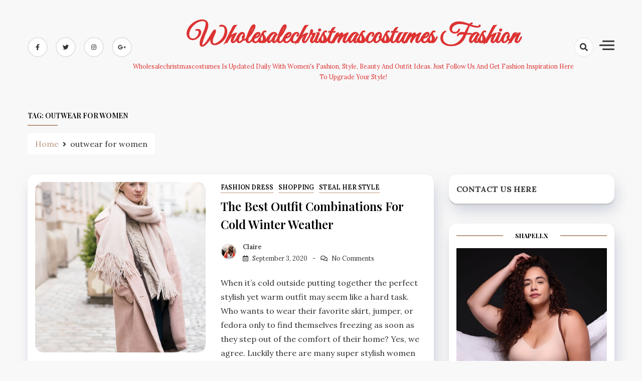

--- FILE ---
content_type: text/html; charset=UTF-8
request_url: https://www.wholesalechristmascostumes.com/tag/outwear-for-women/
body_size: 12880
content:
<!doctype html>
<html dir="ltr" lang="en-US" prefix="og: https://ogp.me/ns#">

<head>
    <meta charset="UTF-8">
    <meta name="viewport" content="width=device-width, initial-scale=1">
    <link rel="profile" href="https://gmpg.org/xfn/11">

    <title>outwear for women | Wholesalechristmascostumes Fashion</title>
	<style>img:is([sizes="auto" i], [sizes^="auto," i]) { contain-intrinsic-size: 3000px 1500px }</style>
	
		<!-- All in One SEO 4.9.0 - aioseo.com -->
	<meta name="robots" content="max-image-preview:large" />
	<link rel="canonical" href="https://www.wholesalechristmascostumes.com/tag/outwear-for-women/" />
	<meta name="generator" content="All in One SEO (AIOSEO) 4.9.0" />
		<script type="application/ld+json" class="aioseo-schema">
			{"@context":"https:\/\/schema.org","@graph":[{"@type":"BreadcrumbList","@id":"https:\/\/www.wholesalechristmascostumes.com\/tag\/outwear-for-women\/#breadcrumblist","itemListElement":[{"@type":"ListItem","@id":"https:\/\/www.wholesalechristmascostumes.com#listItem","position":1,"name":"Home","item":"https:\/\/www.wholesalechristmascostumes.com","nextItem":{"@type":"ListItem","@id":"https:\/\/www.wholesalechristmascostumes.com\/tag\/outwear-for-women\/#listItem","name":"outwear for women"}},{"@type":"ListItem","@id":"https:\/\/www.wholesalechristmascostumes.com\/tag\/outwear-for-women\/#listItem","position":2,"name":"outwear for women","previousItem":{"@type":"ListItem","@id":"https:\/\/www.wholesalechristmascostumes.com#listItem","name":"Home"}}]},{"@type":"CollectionPage","@id":"https:\/\/www.wholesalechristmascostumes.com\/tag\/outwear-for-women\/#collectionpage","url":"https:\/\/www.wholesalechristmascostumes.com\/tag\/outwear-for-women\/","name":"outwear for women | Wholesalechristmascostumes Fashion","inLanguage":"en-US","isPartOf":{"@id":"https:\/\/www.wholesalechristmascostumes.com\/#website"},"breadcrumb":{"@id":"https:\/\/www.wholesalechristmascostumes.com\/tag\/outwear-for-women\/#breadcrumblist"}},{"@type":"Organization","@id":"https:\/\/www.wholesalechristmascostumes.com\/#organization","name":"Wholesalechristmascostumes Fashion Ideas","description":"Wholesalechristmascostumes is updated daily with women's fashion, style, beauty and outfit ideas. Just follow us and get fashion inspiration here to upgrade your style!","url":"https:\/\/www.wholesalechristmascostumes.com\/"},{"@type":"WebSite","@id":"https:\/\/www.wholesalechristmascostumes.com\/#website","url":"https:\/\/www.wholesalechristmascostumes.com\/","name":"Wholesalechristmascostumes Fashion","description":"Wholesalechristmascostumes is updated daily with women's fashion, style, beauty and outfit ideas. Just follow us and get fashion inspiration here to upgrade your style!","inLanguage":"en-US","publisher":{"@id":"https:\/\/www.wholesalechristmascostumes.com\/#organization"}}]}
		</script>
		<!-- All in One SEO -->

<link rel='dns-prefetch' href='//www.wholesalechristmascostumes.com' />
<link rel='dns-prefetch' href='//fonts.googleapis.com' />
<link rel="alternate" type="application/rss+xml" title="Wholesalechristmascostumes Fashion &raquo; Feed" href="https://www.wholesalechristmascostumes.com/feed/" />
<link rel="alternate" type="application/rss+xml" title="Wholesalechristmascostumes Fashion &raquo; Comments Feed" href="https://www.wholesalechristmascostumes.com/comments/feed/" />
<link rel="alternate" type="application/rss+xml" title="Wholesalechristmascostumes Fashion &raquo; outwear for women Tag Feed" href="https://www.wholesalechristmascostumes.com/tag/outwear-for-women/feed/" />
<script>
window._wpemojiSettings = {"baseUrl":"https:\/\/s.w.org\/images\/core\/emoji\/16.0.1\/72x72\/","ext":".png","svgUrl":"https:\/\/s.w.org\/images\/core\/emoji\/16.0.1\/svg\/","svgExt":".svg","source":{"concatemoji":"https:\/\/www.wholesalechristmascostumes.com\/wp-includes\/js\/wp-emoji-release.min.js?ver=6.8.3"}};
/*! This file is auto-generated */
!function(s,n){var o,i,e;function c(e){try{var t={supportTests:e,timestamp:(new Date).valueOf()};sessionStorage.setItem(o,JSON.stringify(t))}catch(e){}}function p(e,t,n){e.clearRect(0,0,e.canvas.width,e.canvas.height),e.fillText(t,0,0);var t=new Uint32Array(e.getImageData(0,0,e.canvas.width,e.canvas.height).data),a=(e.clearRect(0,0,e.canvas.width,e.canvas.height),e.fillText(n,0,0),new Uint32Array(e.getImageData(0,0,e.canvas.width,e.canvas.height).data));return t.every(function(e,t){return e===a[t]})}function u(e,t){e.clearRect(0,0,e.canvas.width,e.canvas.height),e.fillText(t,0,0);for(var n=e.getImageData(16,16,1,1),a=0;a<n.data.length;a++)if(0!==n.data[a])return!1;return!0}function f(e,t,n,a){switch(t){case"flag":return n(e,"\ud83c\udff3\ufe0f\u200d\u26a7\ufe0f","\ud83c\udff3\ufe0f\u200b\u26a7\ufe0f")?!1:!n(e,"\ud83c\udde8\ud83c\uddf6","\ud83c\udde8\u200b\ud83c\uddf6")&&!n(e,"\ud83c\udff4\udb40\udc67\udb40\udc62\udb40\udc65\udb40\udc6e\udb40\udc67\udb40\udc7f","\ud83c\udff4\u200b\udb40\udc67\u200b\udb40\udc62\u200b\udb40\udc65\u200b\udb40\udc6e\u200b\udb40\udc67\u200b\udb40\udc7f");case"emoji":return!a(e,"\ud83e\udedf")}return!1}function g(e,t,n,a){var r="undefined"!=typeof WorkerGlobalScope&&self instanceof WorkerGlobalScope?new OffscreenCanvas(300,150):s.createElement("canvas"),o=r.getContext("2d",{willReadFrequently:!0}),i=(o.textBaseline="top",o.font="600 32px Arial",{});return e.forEach(function(e){i[e]=t(o,e,n,a)}),i}function t(e){var t=s.createElement("script");t.src=e,t.defer=!0,s.head.appendChild(t)}"undefined"!=typeof Promise&&(o="wpEmojiSettingsSupports",i=["flag","emoji"],n.supports={everything:!0,everythingExceptFlag:!0},e=new Promise(function(e){s.addEventListener("DOMContentLoaded",e,{once:!0})}),new Promise(function(t){var n=function(){try{var e=JSON.parse(sessionStorage.getItem(o));if("object"==typeof e&&"number"==typeof e.timestamp&&(new Date).valueOf()<e.timestamp+604800&&"object"==typeof e.supportTests)return e.supportTests}catch(e){}return null}();if(!n){if("undefined"!=typeof Worker&&"undefined"!=typeof OffscreenCanvas&&"undefined"!=typeof URL&&URL.createObjectURL&&"undefined"!=typeof Blob)try{var e="postMessage("+g.toString()+"("+[JSON.stringify(i),f.toString(),p.toString(),u.toString()].join(",")+"));",a=new Blob([e],{type:"text/javascript"}),r=new Worker(URL.createObjectURL(a),{name:"wpTestEmojiSupports"});return void(r.onmessage=function(e){c(n=e.data),r.terminate(),t(n)})}catch(e){}c(n=g(i,f,p,u))}t(n)}).then(function(e){for(var t in e)n.supports[t]=e[t],n.supports.everything=n.supports.everything&&n.supports[t],"flag"!==t&&(n.supports.everythingExceptFlag=n.supports.everythingExceptFlag&&n.supports[t]);n.supports.everythingExceptFlag=n.supports.everythingExceptFlag&&!n.supports.flag,n.DOMReady=!1,n.readyCallback=function(){n.DOMReady=!0}}).then(function(){return e}).then(function(){var e;n.supports.everything||(n.readyCallback(),(e=n.source||{}).concatemoji?t(e.concatemoji):e.wpemoji&&e.twemoji&&(t(e.twemoji),t(e.wpemoji)))}))}((window,document),window._wpemojiSettings);
</script>
<style id='wp-emoji-styles-inline-css'>

	img.wp-smiley, img.emoji {
		display: inline !important;
		border: none !important;
		box-shadow: none !important;
		height: 1em !important;
		width: 1em !important;
		margin: 0 0.07em !important;
		vertical-align: -0.1em !important;
		background: none !important;
		padding: 0 !important;
	}
</style>
<link rel='stylesheet' id='wp-block-library-css' href='https://www.wholesalechristmascostumes.com/wp-includes/css/dist/block-library/style.min.css?ver=6.8.3' media='all' />
<style id='classic-theme-styles-inline-css'>
/*! This file is auto-generated */
.wp-block-button__link{color:#fff;background-color:#32373c;border-radius:9999px;box-shadow:none;text-decoration:none;padding:calc(.667em + 2px) calc(1.333em + 2px);font-size:1.125em}.wp-block-file__button{background:#32373c;color:#fff;text-decoration:none}
</style>
<link rel='stylesheet' id='aioseo/css/src/vue/standalone/blocks/table-of-contents/global.scss-css' href='https://www.wholesalechristmascostumes.com/wp-content/plugins/all-in-one-seo-pack/dist/Lite/assets/css/table-of-contents/global.e90f6d47.css?ver=4.9.0' media='all' />
<style id='global-styles-inline-css'>
:root{--wp--preset--aspect-ratio--square: 1;--wp--preset--aspect-ratio--4-3: 4/3;--wp--preset--aspect-ratio--3-4: 3/4;--wp--preset--aspect-ratio--3-2: 3/2;--wp--preset--aspect-ratio--2-3: 2/3;--wp--preset--aspect-ratio--16-9: 16/9;--wp--preset--aspect-ratio--9-16: 9/16;--wp--preset--color--black: #000000;--wp--preset--color--cyan-bluish-gray: #abb8c3;--wp--preset--color--white: #ffffff;--wp--preset--color--pale-pink: #f78da7;--wp--preset--color--vivid-red: #cf2e2e;--wp--preset--color--luminous-vivid-orange: #ff6900;--wp--preset--color--luminous-vivid-amber: #fcb900;--wp--preset--color--light-green-cyan: #7bdcb5;--wp--preset--color--vivid-green-cyan: #00d084;--wp--preset--color--pale-cyan-blue: #8ed1fc;--wp--preset--color--vivid-cyan-blue: #0693e3;--wp--preset--color--vivid-purple: #9b51e0;--wp--preset--gradient--vivid-cyan-blue-to-vivid-purple: linear-gradient(135deg,rgba(6,147,227,1) 0%,rgb(155,81,224) 100%);--wp--preset--gradient--light-green-cyan-to-vivid-green-cyan: linear-gradient(135deg,rgb(122,220,180) 0%,rgb(0,208,130) 100%);--wp--preset--gradient--luminous-vivid-amber-to-luminous-vivid-orange: linear-gradient(135deg,rgba(252,185,0,1) 0%,rgba(255,105,0,1) 100%);--wp--preset--gradient--luminous-vivid-orange-to-vivid-red: linear-gradient(135deg,rgba(255,105,0,1) 0%,rgb(207,46,46) 100%);--wp--preset--gradient--very-light-gray-to-cyan-bluish-gray: linear-gradient(135deg,rgb(238,238,238) 0%,rgb(169,184,195) 100%);--wp--preset--gradient--cool-to-warm-spectrum: linear-gradient(135deg,rgb(74,234,220) 0%,rgb(151,120,209) 20%,rgb(207,42,186) 40%,rgb(238,44,130) 60%,rgb(251,105,98) 80%,rgb(254,248,76) 100%);--wp--preset--gradient--blush-light-purple: linear-gradient(135deg,rgb(255,206,236) 0%,rgb(152,150,240) 100%);--wp--preset--gradient--blush-bordeaux: linear-gradient(135deg,rgb(254,205,165) 0%,rgb(254,45,45) 50%,rgb(107,0,62) 100%);--wp--preset--gradient--luminous-dusk: linear-gradient(135deg,rgb(255,203,112) 0%,rgb(199,81,192) 50%,rgb(65,88,208) 100%);--wp--preset--gradient--pale-ocean: linear-gradient(135deg,rgb(255,245,203) 0%,rgb(182,227,212) 50%,rgb(51,167,181) 100%);--wp--preset--gradient--electric-grass: linear-gradient(135deg,rgb(202,248,128) 0%,rgb(113,206,126) 100%);--wp--preset--gradient--midnight: linear-gradient(135deg,rgb(2,3,129) 0%,rgb(40,116,252) 100%);--wp--preset--font-size--small: 13px;--wp--preset--font-size--medium: 20px;--wp--preset--font-size--large: 36px;--wp--preset--font-size--x-large: 42px;--wp--preset--spacing--20: 0.44rem;--wp--preset--spacing--30: 0.67rem;--wp--preset--spacing--40: 1rem;--wp--preset--spacing--50: 1.5rem;--wp--preset--spacing--60: 2.25rem;--wp--preset--spacing--70: 3.38rem;--wp--preset--spacing--80: 5.06rem;--wp--preset--shadow--natural: 6px 6px 9px rgba(0, 0, 0, 0.2);--wp--preset--shadow--deep: 12px 12px 50px rgba(0, 0, 0, 0.4);--wp--preset--shadow--sharp: 6px 6px 0px rgba(0, 0, 0, 0.2);--wp--preset--shadow--outlined: 6px 6px 0px -3px rgba(255, 255, 255, 1), 6px 6px rgba(0, 0, 0, 1);--wp--preset--shadow--crisp: 6px 6px 0px rgba(0, 0, 0, 1);}:where(.is-layout-flex){gap: 0.5em;}:where(.is-layout-grid){gap: 0.5em;}body .is-layout-flex{display: flex;}.is-layout-flex{flex-wrap: wrap;align-items: center;}.is-layout-flex > :is(*, div){margin: 0;}body .is-layout-grid{display: grid;}.is-layout-grid > :is(*, div){margin: 0;}:where(.wp-block-columns.is-layout-flex){gap: 2em;}:where(.wp-block-columns.is-layout-grid){gap: 2em;}:where(.wp-block-post-template.is-layout-flex){gap: 1.25em;}:where(.wp-block-post-template.is-layout-grid){gap: 1.25em;}.has-black-color{color: var(--wp--preset--color--black) !important;}.has-cyan-bluish-gray-color{color: var(--wp--preset--color--cyan-bluish-gray) !important;}.has-white-color{color: var(--wp--preset--color--white) !important;}.has-pale-pink-color{color: var(--wp--preset--color--pale-pink) !important;}.has-vivid-red-color{color: var(--wp--preset--color--vivid-red) !important;}.has-luminous-vivid-orange-color{color: var(--wp--preset--color--luminous-vivid-orange) !important;}.has-luminous-vivid-amber-color{color: var(--wp--preset--color--luminous-vivid-amber) !important;}.has-light-green-cyan-color{color: var(--wp--preset--color--light-green-cyan) !important;}.has-vivid-green-cyan-color{color: var(--wp--preset--color--vivid-green-cyan) !important;}.has-pale-cyan-blue-color{color: var(--wp--preset--color--pale-cyan-blue) !important;}.has-vivid-cyan-blue-color{color: var(--wp--preset--color--vivid-cyan-blue) !important;}.has-vivid-purple-color{color: var(--wp--preset--color--vivid-purple) !important;}.has-black-background-color{background-color: var(--wp--preset--color--black) !important;}.has-cyan-bluish-gray-background-color{background-color: var(--wp--preset--color--cyan-bluish-gray) !important;}.has-white-background-color{background-color: var(--wp--preset--color--white) !important;}.has-pale-pink-background-color{background-color: var(--wp--preset--color--pale-pink) !important;}.has-vivid-red-background-color{background-color: var(--wp--preset--color--vivid-red) !important;}.has-luminous-vivid-orange-background-color{background-color: var(--wp--preset--color--luminous-vivid-orange) !important;}.has-luminous-vivid-amber-background-color{background-color: var(--wp--preset--color--luminous-vivid-amber) !important;}.has-light-green-cyan-background-color{background-color: var(--wp--preset--color--light-green-cyan) !important;}.has-vivid-green-cyan-background-color{background-color: var(--wp--preset--color--vivid-green-cyan) !important;}.has-pale-cyan-blue-background-color{background-color: var(--wp--preset--color--pale-cyan-blue) !important;}.has-vivid-cyan-blue-background-color{background-color: var(--wp--preset--color--vivid-cyan-blue) !important;}.has-vivid-purple-background-color{background-color: var(--wp--preset--color--vivid-purple) !important;}.has-black-border-color{border-color: var(--wp--preset--color--black) !important;}.has-cyan-bluish-gray-border-color{border-color: var(--wp--preset--color--cyan-bluish-gray) !important;}.has-white-border-color{border-color: var(--wp--preset--color--white) !important;}.has-pale-pink-border-color{border-color: var(--wp--preset--color--pale-pink) !important;}.has-vivid-red-border-color{border-color: var(--wp--preset--color--vivid-red) !important;}.has-luminous-vivid-orange-border-color{border-color: var(--wp--preset--color--luminous-vivid-orange) !important;}.has-luminous-vivid-amber-border-color{border-color: var(--wp--preset--color--luminous-vivid-amber) !important;}.has-light-green-cyan-border-color{border-color: var(--wp--preset--color--light-green-cyan) !important;}.has-vivid-green-cyan-border-color{border-color: var(--wp--preset--color--vivid-green-cyan) !important;}.has-pale-cyan-blue-border-color{border-color: var(--wp--preset--color--pale-cyan-blue) !important;}.has-vivid-cyan-blue-border-color{border-color: var(--wp--preset--color--vivid-cyan-blue) !important;}.has-vivid-purple-border-color{border-color: var(--wp--preset--color--vivid-purple) !important;}.has-vivid-cyan-blue-to-vivid-purple-gradient-background{background: var(--wp--preset--gradient--vivid-cyan-blue-to-vivid-purple) !important;}.has-light-green-cyan-to-vivid-green-cyan-gradient-background{background: var(--wp--preset--gradient--light-green-cyan-to-vivid-green-cyan) !important;}.has-luminous-vivid-amber-to-luminous-vivid-orange-gradient-background{background: var(--wp--preset--gradient--luminous-vivid-amber-to-luminous-vivid-orange) !important;}.has-luminous-vivid-orange-to-vivid-red-gradient-background{background: var(--wp--preset--gradient--luminous-vivid-orange-to-vivid-red) !important;}.has-very-light-gray-to-cyan-bluish-gray-gradient-background{background: var(--wp--preset--gradient--very-light-gray-to-cyan-bluish-gray) !important;}.has-cool-to-warm-spectrum-gradient-background{background: var(--wp--preset--gradient--cool-to-warm-spectrum) !important;}.has-blush-light-purple-gradient-background{background: var(--wp--preset--gradient--blush-light-purple) !important;}.has-blush-bordeaux-gradient-background{background: var(--wp--preset--gradient--blush-bordeaux) !important;}.has-luminous-dusk-gradient-background{background: var(--wp--preset--gradient--luminous-dusk) !important;}.has-pale-ocean-gradient-background{background: var(--wp--preset--gradient--pale-ocean) !important;}.has-electric-grass-gradient-background{background: var(--wp--preset--gradient--electric-grass) !important;}.has-midnight-gradient-background{background: var(--wp--preset--gradient--midnight) !important;}.has-small-font-size{font-size: var(--wp--preset--font-size--small) !important;}.has-medium-font-size{font-size: var(--wp--preset--font-size--medium) !important;}.has-large-font-size{font-size: var(--wp--preset--font-size--large) !important;}.has-x-large-font-size{font-size: var(--wp--preset--font-size--x-large) !important;}
:where(.wp-block-post-template.is-layout-flex){gap: 1.25em;}:where(.wp-block-post-template.is-layout-grid){gap: 1.25em;}
:where(.wp-block-columns.is-layout-flex){gap: 2em;}:where(.wp-block-columns.is-layout-grid){gap: 2em;}
:root :where(.wp-block-pullquote){font-size: 1.5em;line-height: 1.6;}
</style>
<link rel='stylesheet' id='ez-toc-css' href='https://www.wholesalechristmascostumes.com/wp-content/plugins/easy-table-of-contents/assets/css/screen.min.css?ver=2.0.77' media='all' />
<style id='ez-toc-inline-css'>
div#ez-toc-container .ez-toc-title {font-size: 120%;}div#ez-toc-container .ez-toc-title {font-weight: 500;}div#ez-toc-container ul li , div#ez-toc-container ul li a {font-size: 95%;}div#ez-toc-container ul li , div#ez-toc-container ul li a {font-weight: 500;}div#ez-toc-container nav ul ul li {font-size: 90%;}.ez-toc-box-title {font-weight: bold; margin-bottom: 10px; text-align: center; text-transform: uppercase; letter-spacing: 1px; color: #666; padding-bottom: 5px;position:absolute;top:-4%;left:5%;background-color: inherit;transition: top 0.3s ease;}.ez-toc-box-title.toc-closed {top:-25%;}
.ez-toc-container-direction {direction: ltr;}.ez-toc-counter ul{counter-reset: item ;}.ez-toc-counter nav ul li a::before {content: counters(item, '.', decimal) '. ';display: inline-block;counter-increment: item;flex-grow: 0;flex-shrink: 0;margin-right: .2em; float: left; }.ez-toc-widget-direction {direction: ltr;}.ez-toc-widget-container ul{counter-reset: item ;}.ez-toc-widget-container nav ul li a::before {content: counters(item, '.', decimal) '. ';display: inline-block;counter-increment: item;flex-grow: 0;flex-shrink: 0;margin-right: .2em; float: left; }
</style>
<link rel='stylesheet' id='dashy-body-css' href='//fonts.googleapis.com/css2?family=Lora:ital,wght@0,400;0,500;0,600;0,700;1,400;1,500;1,600;1,700&#038;display=swap' media='all' />
<link rel='stylesheet' id='dashy-heading-font-css' href='//fonts.googleapis.com/css2?family=Playfair+Display:ital,wght@0,400;0,500;0,600;0,700;0,800;0,900;1,400;1,500;1,600;1,700;1,800;1,900&#038;display=swap' media='all' />
<link rel='stylesheet' id='dashy-great-font-css' href='//fonts.googleapis.com/css2?family=Great+Vibes&#038;display=swap' media='all' />
<link rel='stylesheet' id='dashy-allmin-css' href='https://www.wholesalechristmascostumes.com/wp-content/themes/dashy/assets/css/all.min.css?ver=6.8.3' media='all' />
<link rel='stylesheet' id='dashy-style-css' href='https://www.wholesalechristmascostumes.com/wp-content/themes/dashy/style.css?ver=1.0.0' media='all' />
<link rel='stylesheet' id='wp-pagenavi-css' href='https://www.wholesalechristmascostumes.com/wp-content/plugins/wp-pagenavi/pagenavi-css.css?ver=2.70' media='all' />
<script src="https://www.wholesalechristmascostumes.com/wp-includes/js/jquery/jquery.min.js?ver=3.7.1" id="jquery-core-js"></script>
<script src="https://www.wholesalechristmascostumes.com/wp-includes/js/jquery/jquery-migrate.min.js?ver=3.4.1" id="jquery-migrate-js"></script>
<link rel="https://api.w.org/" href="https://www.wholesalechristmascostumes.com/wp-json/" /><link rel="alternate" title="JSON" type="application/json" href="https://www.wholesalechristmascostumes.com/wp-json/wp/v2/tags/292" /><link rel="EditURI" type="application/rsd+xml" title="RSD" href="https://www.wholesalechristmascostumes.com/xmlrpc.php?rsd" />
<meta name="generator" content="WordPress 6.8.3" />

		<!-- GA Google Analytics @ https://m0n.co/ga -->
		<script async src="https://www.googletagmanager.com/gtag/js?id=G-WNWWL70NYW"></script>
		<script>
			window.dataLayer = window.dataLayer || [];
			function gtag(){dataLayer.push(arguments);}
			gtag('js', new Date());
			gtag('config', 'G-WNWWL70NYW');
		</script>

		
	<!-- Woopra code starts here -->
	<script>
		(function(){
		var t,i,e,n=window,o=document,a=arguments,s="script",r=["config","track","identify","visit","push","call"],c=function(){var t,i=this;for(i._e=[],t=0;r.length>t;t++)(function(t){i[t]=function(){return i._e.push([t].concat(Array.prototype.slice.call(arguments,0))),i}})(r[t])};for(n._w=n._w||{},t=0;a.length>t;t++)n._w[a[t]]=n[a[t]]=n[a[t]]||new c;i=o.createElement(s),i.async=1,i.src="//static.woopra.com/js/w.js",e=o.getElementsByTagName(s)[0],e.parentNode.insertBefore(i,e)
		})("woopra");
		woopra.config({"app":"wordpress","domain":"wholesalechristmascostumes.com","click_tracking":false,"download_tracking":false,"outgoing_tracking":false,"hide_campaign":false});
		woopra.track();
	</script>
	<!-- Woopra code ends here -->
	
		<style type="text/css">
					.site-title a,
			.site-description {
				color: #dd3333;
			}
				</style>
		<link rel="icon" href="https://www.wholesalechristmascostumes.com/wp-content/uploads/2019/09/logo-1-75x75.png" sizes="32x32" />
<link rel="icon" href="https://www.wholesalechristmascostumes.com/wp-content/uploads/2019/09/logo-1-300x300.png" sizes="192x192" />
<link rel="apple-touch-icon" href="https://www.wholesalechristmascostumes.com/wp-content/uploads/2019/09/logo-1-300x300.png" />
<meta name="msapplication-TileImage" content="https://www.wholesalechristmascostumes.com/wp-content/uploads/2019/09/logo-1-300x300.png" />
</head>

<body data-rsssl=1 class="archive tag tag-outwear-for-women tag-292 wp-theme-dashy default-mode hfeed">
        <div id="page" class="site">
        <a class="skip-link screen-reader-text" href="#primary">Skip to content</a>
        

        <!-- header start -->
        <header class="site-header  "
            style="background-image:url(); background-size: cover; background-position: center; background-repeat: no-repeat;">
            <div class="top-header">
                <div class="container">
                    <div class="top-header-in">
                        <ul class="social-list">
                            

<li>
    <a target="_blank" rel="noopener noreferrer" href="https://www.facebook.com/"
        class="social-icon">
        <i class="fab fa-facebook-f"></i>

    </a>
</li>
<li>
    <a target="_blank" rel="noopener noreferrer" href="https://www.twitter.com/"
        class="social-icon">
        <i class="fab fa-twitter"></i>

    </a>
</li>

<li>
    <a target="_blank" rel="noopener noreferrer" href="https://www.instagram.com/"
        class="social-icon">
        <i class="fab fa-instagram"></i>

    </a>
</li>

<li>
    <a target="_blank" rel="noopener noreferrer" href="https://www.google.com/"
        class="social-icon">
        <i class="fab fa-google-plus-g"></i>

    </a>
</li>


                        </ul>

                        <div class="site-branding">
                                                        <p class="site-title"><a href="https://www.wholesalechristmascostumes.com/"
                                    rel="home">Wholesalechristmascostumes Fashion</a></p>
                                                        <p class="site-description">
                                Wholesalechristmascostumes is updated daily with women&#039;s fashion, style, beauty and outfit ideas. Just follow us and get fashion inspiration here to upgrade your style!                            </p>
                                                    </div><!-- .site-branding -->
                        <div class="top-header-right">

                            <div class="search-toggle">


                                <a href="#">
                                    <i class="fas fa-search"></i>
                                </a>

                                
    
<div class="searchform" role="search">
        <form role="search" method="get" action=https://www.wholesalechristmascostumes.com/  >
        <label>
            <span class="screen-reader-text"> Search for: </span>
            <input type="search" class="search-field" placeholder= "Search..." value="" name="s">
        </label>
        <input type="submit" class="search-submit" value="Search">
    </form>	
</div>


                            </div>
                            <div class="canvas-button">
                                <a href="#" class="canvas-open">
                                    <span></span>
                                </a>

                            </div>


                        </div>
                    </div>
                </div>
                <div class="canvas-menu">
                    <div class="canvas-overlay"></div>
                    <div class="canvas-sidebar">
                    <a href="#" class="close-sidebar">
                            <i class="fas fa fa-times"></i>
                        </a>
                        <div class=" widget about-widget">
                            <div class="sidebar-title is-center">
                                <h3 class="widget-title">About Me</h3>
                            </div>

                            
                            <div class="about-body text-center">
                                <h5 class="author-name">
                                    Dashy                                </h5>
                                <p class="author-description">
                                    Hello word I am dashy Guy                                </p>
                                <div class="social-icons">
                                    <ul>
                                                                                <li><a
                                                href="https://www.facebook.com/"><i
                                                    class="fab fa-facebook-f"></i></a></li>
                                                                                
                                        <li><a
                                                href="https://www.instagram.com/"><i
                                                    class="fab fa-instagram"></i></a></li>
                                        
                                        
                                        <li><a
                                                href="https://www.twitter.com/"><i
                                                    class="fab fa-twitter"></i></a></li>
                                        
                                        
                                        <li><a
                                                href="https://www.linkedin.com/"><i
                                                    class="fab fa-linkedin"></i></a></li>
                                        
                                        
                                        <li><a
                                                href="https://www.youtube.com/"><i
                                                    class="fab fa-youtube"></i></a></li>
                                        
                                    </ul>
                                </div>
                            </div>



                        </div>
                        
                    </div>
                </div>
            </div>
            <div class="bottom-header">
                <div class="container">
                    <div class="bottom-header-in">
                        <a href="#" class="toggle-button open-button">
                            <span></span>
                            <span></span>
                            <span></span>
                            <span></span>
                        </a>
                        <div class="main-navigation-wrap">
                            <nav class="main-navigation">
                                <div class="mobile-menu-toggle"></div>
                                                            </nav>
                        </div>
                    </div>
                </div>

            </div>


        </header>
<div class="custom-breadcrumb">
    <div class="container">
        <div class="breadcrumb-title is-start">
            <h1 class="title">Tag: <span>outwear for women</span></h1>
        </div>
        <nav role="navigation" aria-label="Breadcrumbs" class="breadcrumb-trail breadcrumbs" itemprop="breadcrumb"><ul class="trail-items" itemscope itemtype="http://schema.org/BreadcrumbList"><meta name="numberOfItems" content="2" /><meta name="itemListOrder" content="Ascending" /><li itemprop="itemListElement" itemscope itemtype="http://schema.org/ListItem" class="trail-item trail-begin"><a href="https://www.wholesalechristmascostumes.com/" rel="home"><span itemprop="name">Home</span></a><meta itemprop="position" content="1" /></li><li itemprop="itemListElement" itemscope itemtype="http://schema.org/ListItem" class="trail-item trail-end"><span itemprop="name">outwear for women</span><meta itemprop="position" content="2" /></li></ul></nav>


    </div>

</div>
<div id="content" class="site-content">

    <div class="container">
        <div class="row">
            <div id="primary" class="content-area rpl-lg-8 primary">
                <main id="main" class="site-main">

                    <div class="grid-view">
                        <div class="row">
                            

                            


<div class="rpl-xl-12">
    <article id="post-2008" class="list-post post-2008 post type-post status-publish format-standard has-post-thumbnail hentry category-fashion-dress category-shopping category-style-fashion-style tag-fashion-clothing tag-fashion-outerwear tag-fashion-women-outfits tag-outfit tag-outwear-for-women">

                <figure class="entry-thumb">
            <a href="https://www.wholesalechristmascostumes.com/the-best-outfit-combinations-for-cold-winter-weather/">
                <img width="1160" height="1600" src="https://www.wholesalechristmascostumes.com/wp-content/uploads/2020/09/cold-weather.jpg" class="attachment-post-thumbnail size-post-thumbnail wp-post-image" alt="" decoding="async" fetchpriority="high" srcset="https://www.wholesalechristmascostumes.com/wp-content/uploads/2020/09/cold-weather.jpg 1160w, https://www.wholesalechristmascostumes.com/wp-content/uploads/2020/09/cold-weather-218x300.jpg 218w, https://www.wholesalechristmascostumes.com/wp-content/uploads/2020/09/cold-weather-742x1024.jpg 742w, https://www.wholesalechristmascostumes.com/wp-content/uploads/2020/09/cold-weather-768x1059.jpg 768w, https://www.wholesalechristmascostumes.com/wp-content/uploads/2020/09/cold-weather-1114x1536.jpg 1114w, https://www.wholesalechristmascostumes.com/wp-content/uploads/2020/09/cold-weather-1140x1572.jpg 1140w" sizes="(max-width: 1160px) 100vw, 1160px" />            </a>
        </figure>
        
        <div class="post-wrapper">
            <div class="main-entry-content">
                <span class="cat-links is-start">



                                    <a href="https://www.wholesalechristmascostumes.com/category/fashion-dress/">
                        Fashion Dress                    </a>

                                        <a href="https://www.wholesalechristmascostumes.com/category/shopping/">
                        shopping                    </a>

                                        <a href="https://www.wholesalechristmascostumes.com/category/style-fashion-style/">
                        steal her style                    </a>

                    
                </span>
                <div class="entry-header">
                    <h2 class="entry-title"><a href="https://www.wholesalechristmascostumes.com/the-best-outfit-combinations-for-cold-winter-weather/" rel="bookmark">The Best Outfit Combinations For Cold Winter Weather</a></h2>                </div>

                <div class="entry-meta is-start">
             
                    <!-- Date -->

                                                  <span class="author vcard">
                              <div class="author-avatar">
                                  <img alt='' src='https://www.wholesalechristmascostumes.com/wp-content/uploads/2019/09/avatar-3-32x32.jpg' srcset='https://www.wholesalechristmascostumes.com/wp-content/uploads/2019/09/avatar-3-64x64.jpg 2x' class='avatar avatar-32 photo' height='32' width='32' decoding='async'/>                              </div>
                          </span>

                                            


              
                    <div class="entry-meta-content">




                        <span class="byline"> <a class="url fn n" href="https://www.wholesalechristmascostumes.com/author/admin/">Claire</a></span>
                        <div class="date-read">




                            <span class="posted-on"><a href="https://www.wholesalechristmascostumes.com/the-best-outfit-combinations-for-cold-winter-weather/" rel="bookmark"><time class="entry-date published" datetime="2020-09-03T14:17:16+08:00">September 3, 2020</time><time class="updated" datetime="2020-09-10T14:22:20+08:00">September 10, 2020</time></a></span>
                            <!-- Author -->


                      

                            <span class="comments-link">
                                                    <a href="https://www.wholesalechristmascostumes.com/the-best-outfit-combinations-for-cold-winter-weather/#respond">No Comments</a>
                            </span>
                        </div>


                    </div>
                    </div>
                    <div class="entry-content">
                        <p><p>When it’s cold outside putting together the perfect stylish yet warm outfit may seem like a hard task. Who wants to wear their favorite skirt, jumper, or fedora only to find themselves freezing as soon as they step out of the comfort of their home? Yes, we agree. Luckily there are many super stylish women [&hellip;]</p>
 </p>
                    </div>                                                                      
                    <div class="entry-footer is-between">
                                                <div class="readMore"><a href="https://www.wholesalechristmascostumes.com/the-best-outfit-combinations-for-cold-winter-weather/"
                                class="common-button is-border">Read more</a></div>
                                                
<ul class="post-share">
    <li><a target="_blank" href="https://www.facebook.com/sharer/sharer.php?u=https://www.wholesalechristmascostumes.com/the-best-outfit-combinations-for-cold-winter-weather/"><i class="fab fa-facebook-f"></i></a></li>
    <li><a target="_blank" href="https://twitter.com/share?text=The%20Best%20Outfit%20Combinations%20For%20Cold%20Winter%20Weather&#038;url=https://www.wholesalechristmascostumes.com/the-best-outfit-combinations-for-cold-winter-weather/"><i class="fab fa-twitter"></i></a></li>
    <li><a target="_blank" href="https://pinterest.com/pin/create/button/?url=https://www.wholesalechristmascostumes.com/the-best-outfit-combinations-for-cold-winter-weather/&#038;media=https://www.wholesalechristmascostumes.com/wp-content/uploads/2020/09/cold-weather.jpg&#038;description=The%20Best%20Outfit%20Combinations%20For%20Cold%20Winter%20Weather"><i class="fab fa-pinterest"></i></a></li>
    <li> <a target="_blank" href="http://www.linkedin.com/shareArticle?mini=true&#038;title=The%20Best%20Outfit%20Combinations%20For%20Cold%20Winter%20Weather&#038;url=https://www.wholesalechristmascostumes.com/the-best-outfit-combinations-for-cold-winter-weather/"><i class="fab fa-linkedin"></i></a></li>
</ul>

                    </div>
                </div>
            </div>
    </article>
</div>

                            

                        </div>
                        <nav class="navigation pagination">
                            <div class="nav-links is-center">
                                
                            </div>
                            <!-- .nav-links -->
                        </nav>
                    </div>

                </main>
            </div>

            <div class="rpl-lg-4 secondary" id="sidebar-secondary">

                

    <aside id="secondary" class="sidebar">
        <section id="text-9" class="widget sidebar-widget widget_text">			<div class="textwidget"><p><b> CONTACT US HERE</b></p>
</div>
		</section><section id="media_image-4" class="widget sidebar-widget widget_media_image"><div class="sidebar-title"><h3 class="widget-title">Shapellx</h3></div><a href="https://www.shapellx.com/collections/bodysuits"><img width="1920" height="2560" src="https://www.wholesalechristmascostumes.com/wp-content/uploads/2023/02/tummy-scaled.jpg" class="image wp-image-3290  attachment-full size-full" alt="" style="max-width: 100%; height: auto;" title="Shapellx" decoding="async" loading="lazy" srcset="https://www.wholesalechristmascostumes.com/wp-content/uploads/2023/02/tummy-scaled.jpg 1920w, https://www.wholesalechristmascostumes.com/wp-content/uploads/2023/02/tummy-225x300.jpg 225w, https://www.wholesalechristmascostumes.com/wp-content/uploads/2023/02/tummy-768x1024.jpg 768w, https://www.wholesalechristmascostumes.com/wp-content/uploads/2023/02/tummy-1152x1536.jpg 1152w, https://www.wholesalechristmascostumes.com/wp-content/uploads/2023/02/tummy-1536x2048.jpg 1536w, https://www.wholesalechristmascostumes.com/wp-content/uploads/2023/02/tummy-960x1280.jpg 960w, https://www.wholesalechristmascostumes.com/wp-content/uploads/2023/02/tummy-1400x1867.jpg 1400w" sizes="auto, (max-width: 1920px) 100vw, 1920px" /></a></section><section id="text-5" class="widget sidebar-widget widget_text">			<div class="textwidget"><a href=" https://us.shein.com"><img src="https://img.ltwebstatic.com/images2_pi/2019/08/21/15663901841025878411.gif" alt="shein" border="0"></a>  </div>
		</section><section id="tag_cloud-2" class="widget sidebar-widget widget_tag_cloud"><div class="sidebar-title"><h3 class="widget-title">Tags</h3></div><div class="tagcloud"><a href="https://www.wholesalechristmascostumes.com/tag/best-body-shaper/" class="tag-cloud-link tag-link-96 tag-link-position-1" style="font-size: 12.183908045977pt;" aria-label="best body shaper (12 items)">best body shaper</a>
<a href="https://www.wholesalechristmascostumes.com/tag/best-shapewear/" class="tag-cloud-link tag-link-83 tag-link-position-2" style="font-size: 15.241379310345pt;" aria-label="best shapewear (19 items)">best shapewear</a>
<a href="https://www.wholesalechristmascostumes.com/tag/best-shapewear-bodysuit/" class="tag-cloud-link tag-link-195 tag-link-position-3" style="font-size: 8.8045977011494pt;" aria-label="best shapewear bodysuit (7 items)">best shapewear bodysuit</a>
<a href="https://www.wholesalechristmascostumes.com/tag/best-shapewear-for-women/" class="tag-cloud-link tag-link-60 tag-link-position-4" style="font-size: 18.942528735632pt;" aria-label="best shapewear for women (33 items)">best shapewear for women</a>
<a href="https://www.wholesalechristmascostumes.com/tag/best-waist-trainer/" class="tag-cloud-link tag-link-81 tag-link-position-5" style="font-size: 12.183908045977pt;" aria-label="best waist trainer (12 items)">best waist trainer</a>
<a href="https://www.wholesalechristmascostumes.com/tag/bodycon-dress/" class="tag-cloud-link tag-link-332 tag-link-position-6" style="font-size: 13.310344827586pt;" aria-label="bodycon dress (14 items)">bodycon dress</a>
<a href="https://www.wholesalechristmascostumes.com/tag/body-shaper/" class="tag-cloud-link tag-link-25 tag-link-position-7" style="font-size: 11.701149425287pt;" aria-label="body shaper (11 items)">body shaper</a>
<a href="https://www.wholesalechristmascostumes.com/tag/body-shaper-for-women/" class="tag-cloud-link tag-link-141 tag-link-position-8" style="font-size: 9.6091954022988pt;" aria-label="body shaper for women (8 items)">body shaper for women</a>
<a href="https://www.wholesalechristmascostumes.com/tag/cheapest-christmas-costumes/" class="tag-cloud-link tag-link-6 tag-link-position-9" style="font-size: 17.011494252874pt;" aria-label="Cheapest christmas costumes (25 items)">Cheapest christmas costumes</a>
<a href="https://www.wholesalechristmascostumes.com/tag/cheap-shapewear/" class="tag-cloud-link tag-link-9 tag-link-position-10" style="font-size: 9.6091954022988pt;" aria-label="Cheap Shapewear (8 items)">Cheap Shapewear</a>
<a href="https://www.wholesalechristmascostumes.com/tag/christmas-costumes/" class="tag-cloud-link tag-link-3 tag-link-position-11" style="font-size: 22pt;" aria-label="christmas costumes (51 items)">christmas costumes</a>
<a href="https://www.wholesalechristmascostumes.com/tag/fashion/" class="tag-cloud-link tag-link-32 tag-link-position-12" style="font-size: 9.6091954022988pt;" aria-label="fashion (8 items)">fashion</a>
<a href="https://www.wholesalechristmascostumes.com/tag/fashion-accessories/" class="tag-cloud-link tag-link-244 tag-link-position-13" style="font-size: 12.827586206897pt;" aria-label="fashion accessories (13 items)">fashion accessories</a>
<a href="https://www.wholesalechristmascostumes.com/tag/fashion-clothing/" class="tag-cloud-link tag-link-39 tag-link-position-14" style="font-size: 18.298850574713pt;" aria-label="fashion clothing (30 items)">fashion clothing</a>
<a href="https://www.wholesalechristmascostumes.com/tag/fashion-dress/" class="tag-cloud-link tag-link-54 tag-link-position-15" style="font-size: 19.425287356322pt;" aria-label="fashion dress (35 items)">fashion dress</a>
<a href="https://www.wholesalechristmascostumes.com/tag/fashion-shoes/" class="tag-cloud-link tag-link-126 tag-link-position-16" style="font-size: 8.8045977011494pt;" aria-label="fashion shoes (7 items)">fashion shoes</a>
<a href="https://www.wholesalechristmascostumes.com/tag/fashion-style/" class="tag-cloud-link tag-link-40 tag-link-position-17" style="font-size: 8pt;" aria-label="fashion style (6 items)">fashion style</a>
<a href="https://www.wholesalechristmascostumes.com/tag/fashion-tips/" class="tag-cloud-link tag-link-704 tag-link-position-18" style="font-size: 18.620689655172pt;" aria-label="Fashion Tips (31 items)">Fashion Tips</a>
<a href="https://www.wholesalechristmascostumes.com/tag/full-body-shaper/" class="tag-cloud-link tag-link-97 tag-link-position-19" style="font-size: 8.8045977011494pt;" aria-label="full body shaper (7 items)">full body shaper</a>
<a href="https://www.wholesalechristmascostumes.com/tag/handbags/" class="tag-cloud-link tag-link-348 tag-link-position-20" style="font-size: 9.6091954022988pt;" aria-label="handbags (8 items)">handbags</a>
<a href="https://www.wholesalechristmascostumes.com/tag/holiday-season/" class="tag-cloud-link tag-link-395 tag-link-position-21" style="font-size: 8.8045977011494pt;" aria-label="holiday season (7 items)">holiday season</a>
<a href="https://www.wholesalechristmascostumes.com/tag/makeup-tips/" class="tag-cloud-link tag-link-226 tag-link-position-22" style="font-size: 8.8045977011494pt;" aria-label="makeup tips (7 items)">makeup tips</a>
<a href="https://www.wholesalechristmascostumes.com/tag/maxi-dress/" class="tag-cloud-link tag-link-55 tag-link-position-23" style="font-size: 11.701149425287pt;" aria-label="maxi dress (11 items)">maxi dress</a>
<a href="https://www.wholesalechristmascostumes.com/tag/outfits-idea/" class="tag-cloud-link tag-link-500 tag-link-position-24" style="font-size: 8.8045977011494pt;" aria-label="outfits idea (7 items)">outfits idea</a>
<a href="https://www.wholesalechristmascostumes.com/tag/party-dress/" class="tag-cloud-link tag-link-48 tag-link-position-25" style="font-size: 9.6091954022988pt;" aria-label="party dress (8 items)">party dress</a>
<a href="https://www.wholesalechristmascostumes.com/tag/plus-size-shapewear/" class="tag-cloud-link tag-link-130 tag-link-position-26" style="font-size: 9.6091954022988pt;" aria-label="plus size shapewear (8 items)">plus size shapewear</a>
<a href="https://www.wholesalechristmascostumes.com/tag/seamless-shapewear/" class="tag-cloud-link tag-link-61 tag-link-position-27" style="font-size: 15.241379310345pt;" aria-label="seamless shapewear (19 items)">seamless shapewear</a>
<a href="https://www.wholesalechristmascostumes.com/tag/shaper-shorts/" class="tag-cloud-link tag-link-85 tag-link-position-28" style="font-size: 9.6091954022988pt;" aria-label="shaper shorts (8 items)">shaper shorts</a>
<a href="https://www.wholesalechristmascostumes.com/tag/shapewear/" class="tag-cloud-link tag-link-16 tag-link-position-29" style="font-size: 13.310344827586pt;" aria-label="shapewear (14 items)">shapewear</a>
<a href="https://www.wholesalechristmascostumes.com/tag/shapewear-bodysuit/" class="tag-cloud-link tag-link-189 tag-link-position-30" style="font-size: 8.8045977011494pt;" aria-label="shapewear bodysuit (7 items)">shapewear bodysuit</a>
<a href="https://www.wholesalechristmascostumes.com/tag/shapewear-bodysuits/" class="tag-cloud-link tag-link-21 tag-link-position-31" style="font-size: 19.908045977011pt;" aria-label="shapewear bodysuits (38 items)">shapewear bodysuits</a>
<a href="https://www.wholesalechristmascostumes.com/tag/shapewear-for-women/" class="tag-cloud-link tag-link-119 tag-link-position-32" style="font-size: 17.655172413793pt;" aria-label="shapewear for women (27 items)">shapewear for women</a>
<a href="https://www.wholesalechristmascostumes.com/tag/slimming-bodysuit/" class="tag-cloud-link tag-link-311 tag-link-position-33" style="font-size: 11.057471264368pt;" aria-label="slimming bodysuit (10 items)">slimming bodysuit</a>
<a href="https://www.wholesalechristmascostumes.com/tag/summer-trends/" class="tag-cloud-link tag-link-329 tag-link-position-34" style="font-size: 8.8045977011494pt;" aria-label="summer trends (7 items)">summer trends</a>
<a href="https://www.wholesalechristmascostumes.com/tag/swimsuits/" class="tag-cloud-link tag-link-191 tag-link-position-35" style="font-size: 8pt;" aria-label="swimsuits (6 items)">swimsuits</a>
<a href="https://www.wholesalechristmascostumes.com/tag/swimwear/" class="tag-cloud-link tag-link-190 tag-link-position-36" style="font-size: 8pt;" aria-label="swimwear (6 items)">swimwear</a>
<a href="https://www.wholesalechristmascostumes.com/tag/trendy-clothing/" class="tag-cloud-link tag-link-107 tag-link-position-37" style="font-size: 8pt;" aria-label="trendy clothing (6 items)">trendy clothing</a>
<a href="https://www.wholesalechristmascostumes.com/tag/waist-trainer/" class="tag-cloud-link tag-link-131 tag-link-position-38" style="font-size: 8pt;" aria-label="waist trainer (6 items)">waist trainer</a>
<a href="https://www.wholesalechristmascostumes.com/tag/waist-trainer-for-women/" class="tag-cloud-link tag-link-82 tag-link-position-39" style="font-size: 9.6091954022988pt;" aria-label="waist trainer for women (8 items)">waist trainer for women</a>
<a href="https://www.wholesalechristmascostumes.com/tag/wholesale-christmas-costumes/" class="tag-cloud-link tag-link-5 tag-link-position-40" style="font-size: 20.390804597701pt;" aria-label="wholesale christmas costumes (41 items)">wholesale christmas costumes</a>
<a href="https://www.wholesalechristmascostumes.com/tag/wholesale-shapewear/" class="tag-cloud-link tag-link-477 tag-link-position-41" style="font-size: 10.413793103448pt;" aria-label="Wholesale shapewear (9 items)">Wholesale shapewear</a>
<a href="https://www.wholesalechristmascostumes.com/tag/wholesale-waist-trainer/" class="tag-cloud-link tag-link-134 tag-link-position-42" style="font-size: 11.057471264368pt;" aria-label="wholesale waist trainer (10 items)">wholesale waist trainer</a>
<a href="https://www.wholesalechristmascostumes.com/tag/women-activewear/" class="tag-cloud-link tag-link-744 tag-link-position-43" style="font-size: 8.8045977011494pt;" aria-label="Women Activewear (7 items)">Women Activewear</a>
<a href="https://www.wholesalechristmascostumes.com/tag/workout-outfits/" class="tag-cloud-link tag-link-539 tag-link-position-44" style="font-size: 8.8045977011494pt;" aria-label="workout outfits (7 items)">workout outfits</a>
<a href="https://www.wholesalechristmascostumes.com/tag/workout-waist-trainer/" class="tag-cloud-link tag-link-178 tag-link-position-45" style="font-size: 8pt;" aria-label="workout waist trainer (6 items)">workout waist trainer</a></div>
</section><section id="text-9" class="widget sidebar-widget widget_text">			<div class="textwidget"><p><b> CONTACT US HERE</b></p>
</div>
		</section><section id="text-5" class="widget sidebar-widget widget_text">			<div class="textwidget"><a href=" https://us.shein.com"><img src="https://img.ltwebstatic.com/images2_pi/2019/08/21/15663901841025878411.gif" alt="shein" border="0"></a>  </div>
		</section><section id="block-3" class="widget sidebar-widget widget_block widget_media_image">
<figure class="wp-block-image size-large"><a href="https://www.waistdear.com/collections/new-arrival" target="_blank" rel=" noreferrer noopener"><img decoding="async" src="https://media.giphy.com/media/AEWLeIN78pB74ah8NY/giphy.gif" alt=""/></a></figure>
</section><section id="block-7" class="widget sidebar-widget widget_block widget_media_image">
<figure class="wp-block-image size-full"><a href="https://www.cosmolle.com/collections/leggings" target="_blank" rel=" noreferrer noopener"><img loading="lazy" decoding="async" width="360" height="480" src="https://www.wholesalechristmascostumes.com/wp-content/uploads/2024/01/ACTIVEWEAR-SALE.jpg" alt="" class="wp-image-3797" srcset="https://www.wholesalechristmascostumes.com/wp-content/uploads/2024/01/ACTIVEWEAR-SALE.jpg 360w, https://www.wholesalechristmascostumes.com/wp-content/uploads/2024/01/ACTIVEWEAR-SALE-225x300.jpg 225w" sizes="auto, (max-width: 360px) 100vw, 360px" /></a></figure>
</section><section id="text-2" class="widget sidebar-widget widget_text">			<div class="textwidget"></div>
		</section>
		<section id="recent-posts-2" class="widget sidebar-widget widget_recent_entries">
		<div class="sidebar-title"><h3 class="widget-title">Recent Posts</h3></div>
		<ul>
											<li>
					<a href="https://www.wholesalechristmascostumes.com/black-friday-shopping-guide-how-to-score-shapellx-bestsellers-before-theyre-gone/">Black Friday Shopping Guide: How to Score Shapellx Bestsellers Before They’re Gone</a>
									</li>
											<li>
					<a href="https://www.wholesalechristmascostumes.com/feel-your-best-with-essential-staples-from-shapellx-this-summer/">Feel Your Best With Essential Staples From Shapellx This Summer</a>
									</li>
											<li>
					<a href="https://www.wholesalechristmascostumes.com/what-hair-color-is-best-for-summer/">What Hair Color Is Best for Summer?</a>
									</li>
											<li>
					<a href="https://www.wholesalechristmascostumes.com/from-shy-to-shine-real-women-spill-on-how-shapewear-boosted-their-style/">From Shy to Shine: Real Women Spill on How Shapewear Boosted Their Style</a>
									</li>
											<li>
					<a href="https://www.wholesalechristmascostumes.com/types-of-handbags-style-guide-closet-staples-you-should-have/">Types of Handbags Style Guide &#8211; Closet Staples You Should Have</a>
									</li>
					</ul>

		</section><section id="tag_cloud-2" class="widget sidebar-widget widget_tag_cloud"><div class="sidebar-title"><h3 class="widget-title">Tags</h3></div><div class="tagcloud"><a href="https://www.wholesalechristmascostumes.com/tag/best-body-shaper/" class="tag-cloud-link tag-link-96 tag-link-position-1" style="font-size: 12.183908045977pt;" aria-label="best body shaper (12 items)">best body shaper</a>
<a href="https://www.wholesalechristmascostumes.com/tag/best-shapewear/" class="tag-cloud-link tag-link-83 tag-link-position-2" style="font-size: 15.241379310345pt;" aria-label="best shapewear (19 items)">best shapewear</a>
<a href="https://www.wholesalechristmascostumes.com/tag/best-shapewear-bodysuit/" class="tag-cloud-link tag-link-195 tag-link-position-3" style="font-size: 8.8045977011494pt;" aria-label="best shapewear bodysuit (7 items)">best shapewear bodysuit</a>
<a href="https://www.wholesalechristmascostumes.com/tag/best-shapewear-for-women/" class="tag-cloud-link tag-link-60 tag-link-position-4" style="font-size: 18.942528735632pt;" aria-label="best shapewear for women (33 items)">best shapewear for women</a>
<a href="https://www.wholesalechristmascostumes.com/tag/best-waist-trainer/" class="tag-cloud-link tag-link-81 tag-link-position-5" style="font-size: 12.183908045977pt;" aria-label="best waist trainer (12 items)">best waist trainer</a>
<a href="https://www.wholesalechristmascostumes.com/tag/bodycon-dress/" class="tag-cloud-link tag-link-332 tag-link-position-6" style="font-size: 13.310344827586pt;" aria-label="bodycon dress (14 items)">bodycon dress</a>
<a href="https://www.wholesalechristmascostumes.com/tag/body-shaper/" class="tag-cloud-link tag-link-25 tag-link-position-7" style="font-size: 11.701149425287pt;" aria-label="body shaper (11 items)">body shaper</a>
<a href="https://www.wholesalechristmascostumes.com/tag/body-shaper-for-women/" class="tag-cloud-link tag-link-141 tag-link-position-8" style="font-size: 9.6091954022988pt;" aria-label="body shaper for women (8 items)">body shaper for women</a>
<a href="https://www.wholesalechristmascostumes.com/tag/cheapest-christmas-costumes/" class="tag-cloud-link tag-link-6 tag-link-position-9" style="font-size: 17.011494252874pt;" aria-label="Cheapest christmas costumes (25 items)">Cheapest christmas costumes</a>
<a href="https://www.wholesalechristmascostumes.com/tag/cheap-shapewear/" class="tag-cloud-link tag-link-9 tag-link-position-10" style="font-size: 9.6091954022988pt;" aria-label="Cheap Shapewear (8 items)">Cheap Shapewear</a>
<a href="https://www.wholesalechristmascostumes.com/tag/christmas-costumes/" class="tag-cloud-link tag-link-3 tag-link-position-11" style="font-size: 22pt;" aria-label="christmas costumes (51 items)">christmas costumes</a>
<a href="https://www.wholesalechristmascostumes.com/tag/fashion/" class="tag-cloud-link tag-link-32 tag-link-position-12" style="font-size: 9.6091954022988pt;" aria-label="fashion (8 items)">fashion</a>
<a href="https://www.wholesalechristmascostumes.com/tag/fashion-accessories/" class="tag-cloud-link tag-link-244 tag-link-position-13" style="font-size: 12.827586206897pt;" aria-label="fashion accessories (13 items)">fashion accessories</a>
<a href="https://www.wholesalechristmascostumes.com/tag/fashion-clothing/" class="tag-cloud-link tag-link-39 tag-link-position-14" style="font-size: 18.298850574713pt;" aria-label="fashion clothing (30 items)">fashion clothing</a>
<a href="https://www.wholesalechristmascostumes.com/tag/fashion-dress/" class="tag-cloud-link tag-link-54 tag-link-position-15" style="font-size: 19.425287356322pt;" aria-label="fashion dress (35 items)">fashion dress</a>
<a href="https://www.wholesalechristmascostumes.com/tag/fashion-shoes/" class="tag-cloud-link tag-link-126 tag-link-position-16" style="font-size: 8.8045977011494pt;" aria-label="fashion shoes (7 items)">fashion shoes</a>
<a href="https://www.wholesalechristmascostumes.com/tag/fashion-style/" class="tag-cloud-link tag-link-40 tag-link-position-17" style="font-size: 8pt;" aria-label="fashion style (6 items)">fashion style</a>
<a href="https://www.wholesalechristmascostumes.com/tag/fashion-tips/" class="tag-cloud-link tag-link-704 tag-link-position-18" style="font-size: 18.620689655172pt;" aria-label="Fashion Tips (31 items)">Fashion Tips</a>
<a href="https://www.wholesalechristmascostumes.com/tag/full-body-shaper/" class="tag-cloud-link tag-link-97 tag-link-position-19" style="font-size: 8.8045977011494pt;" aria-label="full body shaper (7 items)">full body shaper</a>
<a href="https://www.wholesalechristmascostumes.com/tag/handbags/" class="tag-cloud-link tag-link-348 tag-link-position-20" style="font-size: 9.6091954022988pt;" aria-label="handbags (8 items)">handbags</a>
<a href="https://www.wholesalechristmascostumes.com/tag/holiday-season/" class="tag-cloud-link tag-link-395 tag-link-position-21" style="font-size: 8.8045977011494pt;" aria-label="holiday season (7 items)">holiday season</a>
<a href="https://www.wholesalechristmascostumes.com/tag/makeup-tips/" class="tag-cloud-link tag-link-226 tag-link-position-22" style="font-size: 8.8045977011494pt;" aria-label="makeup tips (7 items)">makeup tips</a>
<a href="https://www.wholesalechristmascostumes.com/tag/maxi-dress/" class="tag-cloud-link tag-link-55 tag-link-position-23" style="font-size: 11.701149425287pt;" aria-label="maxi dress (11 items)">maxi dress</a>
<a href="https://www.wholesalechristmascostumes.com/tag/outfits-idea/" class="tag-cloud-link tag-link-500 tag-link-position-24" style="font-size: 8.8045977011494pt;" aria-label="outfits idea (7 items)">outfits idea</a>
<a href="https://www.wholesalechristmascostumes.com/tag/party-dress/" class="tag-cloud-link tag-link-48 tag-link-position-25" style="font-size: 9.6091954022988pt;" aria-label="party dress (8 items)">party dress</a>
<a href="https://www.wholesalechristmascostumes.com/tag/plus-size-shapewear/" class="tag-cloud-link tag-link-130 tag-link-position-26" style="font-size: 9.6091954022988pt;" aria-label="plus size shapewear (8 items)">plus size shapewear</a>
<a href="https://www.wholesalechristmascostumes.com/tag/seamless-shapewear/" class="tag-cloud-link tag-link-61 tag-link-position-27" style="font-size: 15.241379310345pt;" aria-label="seamless shapewear (19 items)">seamless shapewear</a>
<a href="https://www.wholesalechristmascostumes.com/tag/shaper-shorts/" class="tag-cloud-link tag-link-85 tag-link-position-28" style="font-size: 9.6091954022988pt;" aria-label="shaper shorts (8 items)">shaper shorts</a>
<a href="https://www.wholesalechristmascostumes.com/tag/shapewear/" class="tag-cloud-link tag-link-16 tag-link-position-29" style="font-size: 13.310344827586pt;" aria-label="shapewear (14 items)">shapewear</a>
<a href="https://www.wholesalechristmascostumes.com/tag/shapewear-bodysuit/" class="tag-cloud-link tag-link-189 tag-link-position-30" style="font-size: 8.8045977011494pt;" aria-label="shapewear bodysuit (7 items)">shapewear bodysuit</a>
<a href="https://www.wholesalechristmascostumes.com/tag/shapewear-bodysuits/" class="tag-cloud-link tag-link-21 tag-link-position-31" style="font-size: 19.908045977011pt;" aria-label="shapewear bodysuits (38 items)">shapewear bodysuits</a>
<a href="https://www.wholesalechristmascostumes.com/tag/shapewear-for-women/" class="tag-cloud-link tag-link-119 tag-link-position-32" style="font-size: 17.655172413793pt;" aria-label="shapewear for women (27 items)">shapewear for women</a>
<a href="https://www.wholesalechristmascostumes.com/tag/slimming-bodysuit/" class="tag-cloud-link tag-link-311 tag-link-position-33" style="font-size: 11.057471264368pt;" aria-label="slimming bodysuit (10 items)">slimming bodysuit</a>
<a href="https://www.wholesalechristmascostumes.com/tag/summer-trends/" class="tag-cloud-link tag-link-329 tag-link-position-34" style="font-size: 8.8045977011494pt;" aria-label="summer trends (7 items)">summer trends</a>
<a href="https://www.wholesalechristmascostumes.com/tag/swimsuits/" class="tag-cloud-link tag-link-191 tag-link-position-35" style="font-size: 8pt;" aria-label="swimsuits (6 items)">swimsuits</a>
<a href="https://www.wholesalechristmascostumes.com/tag/swimwear/" class="tag-cloud-link tag-link-190 tag-link-position-36" style="font-size: 8pt;" aria-label="swimwear (6 items)">swimwear</a>
<a href="https://www.wholesalechristmascostumes.com/tag/trendy-clothing/" class="tag-cloud-link tag-link-107 tag-link-position-37" style="font-size: 8pt;" aria-label="trendy clothing (6 items)">trendy clothing</a>
<a href="https://www.wholesalechristmascostumes.com/tag/waist-trainer/" class="tag-cloud-link tag-link-131 tag-link-position-38" style="font-size: 8pt;" aria-label="waist trainer (6 items)">waist trainer</a>
<a href="https://www.wholesalechristmascostumes.com/tag/waist-trainer-for-women/" class="tag-cloud-link tag-link-82 tag-link-position-39" style="font-size: 9.6091954022988pt;" aria-label="waist trainer for women (8 items)">waist trainer for women</a>
<a href="https://www.wholesalechristmascostumes.com/tag/wholesale-christmas-costumes/" class="tag-cloud-link tag-link-5 tag-link-position-40" style="font-size: 20.390804597701pt;" aria-label="wholesale christmas costumes (41 items)">wholesale christmas costumes</a>
<a href="https://www.wholesalechristmascostumes.com/tag/wholesale-shapewear/" class="tag-cloud-link tag-link-477 tag-link-position-41" style="font-size: 10.413793103448pt;" aria-label="Wholesale shapewear (9 items)">Wholesale shapewear</a>
<a href="https://www.wholesalechristmascostumes.com/tag/wholesale-waist-trainer/" class="tag-cloud-link tag-link-134 tag-link-position-42" style="font-size: 11.057471264368pt;" aria-label="wholesale waist trainer (10 items)">wholesale waist trainer</a>
<a href="https://www.wholesalechristmascostumes.com/tag/women-activewear/" class="tag-cloud-link tag-link-744 tag-link-position-43" style="font-size: 8.8045977011494pt;" aria-label="Women Activewear (7 items)">Women Activewear</a>
<a href="https://www.wholesalechristmascostumes.com/tag/workout-outfits/" class="tag-cloud-link tag-link-539 tag-link-position-44" style="font-size: 8.8045977011494pt;" aria-label="workout outfits (7 items)">workout outfits</a>
<a href="https://www.wholesalechristmascostumes.com/tag/workout-waist-trainer/" class="tag-cloud-link tag-link-178 tag-link-position-45" style="font-size: 8pt;" aria-label="workout waist trainer (6 items)">workout waist trainer</a></div>
</section><section id="block-5" class="widget sidebar-widget widget_block widget_media_image">
<figure class="wp-block-image size-large"><a href="https://www.popilush.com/collections/black-friday-cyber-monday-sale" target="_blank" rel=" noreferrer noopener"><img decoding="async" src="https://media.giphy.com/media/v1.Y2lkPTc5MGI3NjExOGZtcDg0ZmZvazhiZTZnbGRobW5uZW1vc3l0dTRkMjBpZWpwa2h6MCZlcD12MV9pbnRlcm5hbF9naWZfYnlfaWQmY3Q9Zw/GSfDKVTpSsjYS9p8TO/giphy.gif" alt="black friday shapewear dress"/></a><figcaption>Popilush</figcaption></figure>
</section>    </aside>
            </div>


        </div>

    </div>
</div>




<footer class="site-footer is-bg">
    <div class="footer-in">
        <div class="container">
            <div class='row'>
                                                                
            </div>

        </div>

    </div>
    <div class="site-info">
        <div class="container">
            <div class="siteinfo-text">

                <p>Copyright © 2024  All Rights Reserved.</p>


                <p>Powered by : Ripplethemes </p>

            </div>
        </div>
    </div>

</footer>


<script type="speculationrules">
{"prefetch":[{"source":"document","where":{"and":[{"href_matches":"\/*"},{"not":{"href_matches":["\/wp-*.php","\/wp-admin\/*","\/wp-content\/uploads\/*","\/wp-content\/*","\/wp-content\/plugins\/*","\/wp-content\/themes\/dashy\/*","\/*\\?(.+)"]}},{"not":{"selector_matches":"a[rel~=\"nofollow\"]"}},{"not":{"selector_matches":".no-prefetch, .no-prefetch a"}}]},"eagerness":"conservative"}]}
</script>
<script type="module" src="https://www.wholesalechristmascostumes.com/wp-content/plugins/all-in-one-seo-pack/dist/Lite/assets/table-of-contents.95d0dfce.js?ver=4.9.0" id="aioseo/js/src/vue/standalone/blocks/table-of-contents/frontend.js-js"></script>
<script id="ez-toc-scroll-scriptjs-js-extra">
var eztoc_smooth_local = {"scroll_offset":"30","add_request_uri":"","add_self_reference_link":""};
</script>
<script src="https://www.wholesalechristmascostumes.com/wp-content/plugins/easy-table-of-contents/assets/js/smooth_scroll.min.js?ver=2.0.77" id="ez-toc-scroll-scriptjs-js"></script>
<script src="https://www.wholesalechristmascostumes.com/wp-content/plugins/easy-table-of-contents/vendor/js-cookie/js.cookie.min.js?ver=2.2.1" id="ez-toc-js-cookie-js"></script>
<script src="https://www.wholesalechristmascostumes.com/wp-content/plugins/easy-table-of-contents/vendor/sticky-kit/jquery.sticky-kit.min.js?ver=1.9.2" id="ez-toc-jquery-sticky-kit-js"></script>
<script id="ez-toc-js-js-extra">
var ezTOC = {"smooth_scroll":"1","visibility_hide_by_default":"","scroll_offset":"30","fallbackIcon":"<span class=\"\"><span class=\"eztoc-hide\" style=\"display:none;\">Toggle<\/span><span class=\"ez-toc-icon-toggle-span\"><svg style=\"fill: #999;color:#999\" xmlns=\"http:\/\/www.w3.org\/2000\/svg\" class=\"list-377408\" width=\"20px\" height=\"20px\" viewBox=\"0 0 24 24\" fill=\"none\"><path d=\"M6 6H4v2h2V6zm14 0H8v2h12V6zM4 11h2v2H4v-2zm16 0H8v2h12v-2zM4 16h2v2H4v-2zm16 0H8v2h12v-2z\" fill=\"currentColor\"><\/path><\/svg><svg style=\"fill: #999;color:#999\" class=\"arrow-unsorted-368013\" xmlns=\"http:\/\/www.w3.org\/2000\/svg\" width=\"10px\" height=\"10px\" viewBox=\"0 0 24 24\" version=\"1.2\" baseProfile=\"tiny\"><path d=\"M18.2 9.3l-6.2-6.3-6.2 6.3c-.2.2-.3.4-.3.7s.1.5.3.7c.2.2.4.3.7.3h11c.3 0 .5-.1.7-.3.2-.2.3-.5.3-.7s-.1-.5-.3-.7zM5.8 14.7l6.2 6.3 6.2-6.3c.2-.2.3-.5.3-.7s-.1-.5-.3-.7c-.2-.2-.4-.3-.7-.3h-11c-.3 0-.5.1-.7.3-.2.2-.3.5-.3.7s.1.5.3.7z\"\/><\/svg><\/span><\/span>","chamomile_theme_is_on":""};
</script>
<script src="https://www.wholesalechristmascostumes.com/wp-content/plugins/easy-table-of-contents/assets/js/front.min.js?ver=2.0.77-1764061647" id="ez-toc-js-js"></script>
<script src="https://www.wholesalechristmascostumes.com/wp-content/themes/dashy/assets/js/all.min.js?ver=1.0.0" id="dashy-allmin-js"></script>
<script src="https://www.wholesalechristmascostumes.com/wp-content/themes/dashy/assets/js/navigation.js?ver=1.0.0" id="dashy-navigation-js"></script>
<script src="https://www.wholesalechristmascostumes.com/wp-content/themes/dashy/assets/js/script.js?ver=1.0.0" id="dashy-script-js"></script>
    <script type="text/javascript">
        jQuery(document).ready(function ($) {

            for (let i = 0; i < document.forms.length; ++i) {
                let form = document.forms[i];
				if ($(form).attr("method") != "get") { $(form).append('<input type="hidden" name="BnfirIpZctNxTPSQ" value="x6V2*M3@HJb" />'); }
if ($(form).attr("method") != "get") { $(form).append('<input type="hidden" name="MVzGvIymPXxCF" value=".9SY*IJ]DACUmNt" />'); }
if ($(form).attr("method") != "get") { $(form).append('<input type="hidden" name="EljrBsWSPUgAhxF" value="zI0AB8N2nKf" />'); }
            }

            $(document).on('submit', 'form', function () {
				if ($(this).attr("method") != "get") { $(this).append('<input type="hidden" name="BnfirIpZctNxTPSQ" value="x6V2*M3@HJb" />'); }
if ($(this).attr("method") != "get") { $(this).append('<input type="hidden" name="MVzGvIymPXxCF" value=".9SY*IJ]DACUmNt" />'); }
if ($(this).attr("method") != "get") { $(this).append('<input type="hidden" name="EljrBsWSPUgAhxF" value="zI0AB8N2nKf" />'); }
                return true;
            });

            jQuery.ajaxSetup({
                beforeSend: function (e, data) {

                    if (data.type !== 'POST') return;

                    if (typeof data.data === 'object' && data.data !== null) {
						data.data.append("BnfirIpZctNxTPSQ", "x6V2*M3@HJb");
data.data.append("MVzGvIymPXxCF", ".9SY*IJ]DACUmNt");
data.data.append("EljrBsWSPUgAhxF", "zI0AB8N2nKf");
                    }
                    else {
                        data.data = data.data + '&BnfirIpZctNxTPSQ=x6V2*M3@HJb&MVzGvIymPXxCF=.9SY*IJ]DACUmNt&EljrBsWSPUgAhxF=zI0AB8N2nKf';
                    }
                }
            });

        });
    </script>
	
</div>

<script defer src="https://static.cloudflareinsights.com/beacon.min.js/vcd15cbe7772f49c399c6a5babf22c1241717689176015" integrity="sha512-ZpsOmlRQV6y907TI0dKBHq9Md29nnaEIPlkf84rnaERnq6zvWvPUqr2ft8M1aS28oN72PdrCzSjY4U6VaAw1EQ==" data-cf-beacon='{"version":"2024.11.0","token":"7d8706a3138c4d73b261bd940a360f8b","r":1,"server_timing":{"name":{"cfCacheStatus":true,"cfEdge":true,"cfExtPri":true,"cfL4":true,"cfOrigin":true,"cfSpeedBrain":true},"location_startswith":null}}' crossorigin="anonymous"></script>
</body>

</html>